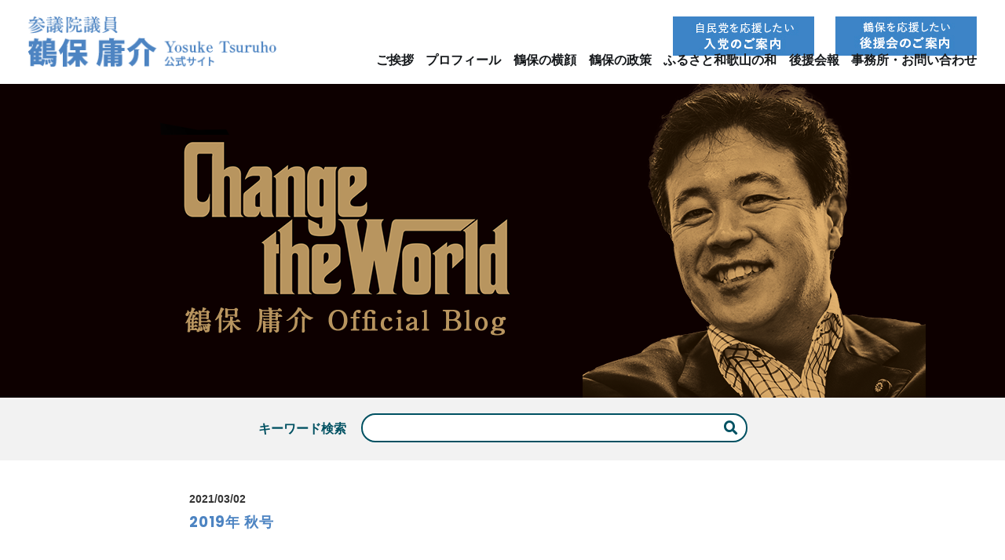

--- FILE ---
content_type: text/html; charset=UTF-8
request_url: https://www.tsuruho.com/kaiho_c/73/
body_size: 8427
content:
<!DOCTYPE html>
<html dir="ltr" lang="ja" prefix="og: https://ogp.me/ns#">
<head prefix="og: http://ogp.me/ns# fb: http://ogp.me/ns/fb#">
<meta charset="UTF-8">
<meta name="viewport" content="width=device-width, initial-scale=1.0, user-scalable=yes">
<meta name="format-detection" content="telephone=no">


<link rel="stylesheet" href="https://www.tsuruho.com/wp-content/cache/autoptimize/css/autoptimize_single_51001d49fd9a8a3a9e2c5dd21f1cd61a.css" type="text/css">
<link rel="stylesheet" href="https://www.tsuruho.com/wp-content/cache/autoptimize/css/autoptimize_single_5ff7de2c1357711b152be837bc377b69.css" type="text/css">
<link rel="stylesheet" href="https://www.tsuruho.com/wp-content/cache/autoptimize/css/autoptimize_single_ac75f149f8ad45fdb1352481c9e4b25d.css" type="text/css">
<link rel="stylesheet" href="https://www.tsuruho.com/wp-content/cache/autoptimize/css/autoptimize_single_d56e06b74a934e090247a1cfa07a7e45.css" type="text/css">
<link rel="stylesheet" href="https://www.tsuruho.com/wp-content/themes/custom/css/all.min.css" type="text/css" />
<link rel="stylesheet" href="https://www.tsuruho.com/wp-content/cache/autoptimize/css/autoptimize_single_9dd4982768b13ea300f1d0b27f1666b6.css" type="text/css" />
<link rel="stylesheet" media="all" href="https://www.tsuruho.com/wp-content/cache/autoptimize/css/autoptimize_single_eb746c9e7ea144303702f9469ace137e.css" type="text/css" />
<!-- Poppinsを利用 -->
<link rel="preconnect" href="https://fonts.gstatic.com">
<link href="https://fonts.googleapis.com/css2?family=Poppins:wght@400;700&display=swap" rel="stylesheet">
<script defer type="text/javascript" src="https://www.tsuruho.com/wp-content/themes/custom/js/lib/jquery-1.11.1.min.js"></script>
<script defer type="text/javascript" src="https://www.tsuruho.com/wp-content/cache/autoptimize/js/autoptimize_single_973e545b1e5f16e61bd438e2100a8a5e.js"></script>


<script defer type="text/javascript" src="https://www.tsuruho.com/wp-content/cache/autoptimize/js/autoptimize_single_273d3ab63d255450236d2bb74816402f.js"></script>


		<!-- All in One SEO 4.9.3 - aioseo.com -->
		<title>2019年 秋号 - 【公式】参議院議員「鶴保庸介」</title>
	<meta name="robots" content="max-image-preview:large" />
	<link rel="canonical" href="https://www.tsuruho.com/kaiho_c/73/" />
	<meta name="generator" content="All in One SEO (AIOSEO) 4.9.3" />
		<meta property="og:locale" content="ja_JP" />
		<meta property="og:site_name" content="【公式】参議院議員「鶴保庸介」 -" />
		<meta property="og:type" content="article" />
		<meta property="og:title" content="2019年 秋号 - 【公式】参議院議員「鶴保庸介」" />
		<meta property="og:url" content="https://www.tsuruho.com/kaiho_c/73/" />
		<meta property="article:published_time" content="2021-03-02T04:47:00+09:00" />
		<meta property="article:modified_time" content="2021-03-02T11:08:04+09:00" />
		<meta name="twitter:card" content="summary_large_image" />
		<meta name="twitter:title" content="2019年 秋号 - 【公式】参議院議員「鶴保庸介」" />
		<script type="application/ld+json" class="aioseo-schema">
			{"@context":"https:\/\/schema.org","@graph":[{"@type":"BreadcrumbList","@id":"https:\/\/www.tsuruho.com\/kaiho_c\/73\/#breadcrumblist","itemListElement":[{"@type":"ListItem","@id":"https:\/\/www.tsuruho.com#listItem","position":1,"name":"\u5bb6","item":"https:\/\/www.tsuruho.com","nextItem":{"@type":"ListItem","@id":"https:\/\/www.tsuruho.com\/kaiho_c\/#listItem","name":"\u4f1a\u5831"}},{"@type":"ListItem","@id":"https:\/\/www.tsuruho.com\/kaiho_c\/#listItem","position":2,"name":"\u4f1a\u5831","item":"https:\/\/www.tsuruho.com\/kaiho_c\/","nextItem":{"@type":"ListItem","@id":"https:\/\/www.tsuruho.com\/kaiho_c\/73\/#listItem","name":"2019\u5e74 \u79cb\u53f7"},"previousItem":{"@type":"ListItem","@id":"https:\/\/www.tsuruho.com#listItem","name":"\u5bb6"}},{"@type":"ListItem","@id":"https:\/\/www.tsuruho.com\/kaiho_c\/73\/#listItem","position":3,"name":"2019\u5e74 \u79cb\u53f7","previousItem":{"@type":"ListItem","@id":"https:\/\/www.tsuruho.com\/kaiho_c\/#listItem","name":"\u4f1a\u5831"}}]},{"@type":"Organization","@id":"https:\/\/www.tsuruho.com\/#organization","name":"\u3010\u516c\u5f0f\u3011\u53c2\u8b70\u9662\u8b70\u54e1\u300c\u9db4\u4fdd\u5eb8\u4ecb\u300d","url":"https:\/\/www.tsuruho.com\/"},{"@type":"WebPage","@id":"https:\/\/www.tsuruho.com\/kaiho_c\/73\/#webpage","url":"https:\/\/www.tsuruho.com\/kaiho_c\/73\/","name":"2019\u5e74 \u79cb\u53f7 - \u3010\u516c\u5f0f\u3011\u53c2\u8b70\u9662\u8b70\u54e1\u300c\u9db4\u4fdd\u5eb8\u4ecb\u300d","inLanguage":"ja","isPartOf":{"@id":"https:\/\/www.tsuruho.com\/#website"},"breadcrumb":{"@id":"https:\/\/www.tsuruho.com\/kaiho_c\/73\/#breadcrumblist"},"datePublished":"2021-03-02T13:47:00+09:00","dateModified":"2021-03-02T20:08:04+09:00"},{"@type":"WebSite","@id":"https:\/\/www.tsuruho.com\/#website","url":"https:\/\/www.tsuruho.com\/","name":"\u3010\u516c\u5f0f\u3011\u53c2\u8b70\u9662\u8b70\u54e1\u300c\u9db4\u4fdd\u5eb8\u4ecb\u300d","inLanguage":"ja","publisher":{"@id":"https:\/\/www.tsuruho.com\/#organization"}}]}
		</script>
		<!-- All in One SEO -->

<link rel="alternate" type="application/rss+xml" title="【公式】参議院議員「鶴保庸介」 &raquo; フィード" href="https://www.tsuruho.com/feed/" />
<link rel="alternate" type="application/rss+xml" title="【公式】参議院議員「鶴保庸介」 &raquo; コメントフィード" href="https://www.tsuruho.com/comments/feed/" />
<link rel="alternate" title="oEmbed (JSON)" type="application/json+oembed" href="https://www.tsuruho.com/wp-json/oembed/1.0/embed?url=https%3A%2F%2Fwww.tsuruho.com%2Fkaiho_c%2F73%2F" />
<link rel="alternate" title="oEmbed (XML)" type="text/xml+oembed" href="https://www.tsuruho.com/wp-json/oembed/1.0/embed?url=https%3A%2F%2Fwww.tsuruho.com%2Fkaiho_c%2F73%2F&#038;format=xml" />
<style id='wp-img-auto-sizes-contain-inline-css'>
img:is([sizes=auto i],[sizes^="auto," i]){contain-intrinsic-size:3000px 1500px}
/*# sourceURL=wp-img-auto-sizes-contain-inline-css */
</style>
<style id='wp-block-library-inline-css'>
:root{--wp-block-synced-color:#7a00df;--wp-block-synced-color--rgb:122,0,223;--wp-bound-block-color:var(--wp-block-synced-color);--wp-editor-canvas-background:#ddd;--wp-admin-theme-color:#007cba;--wp-admin-theme-color--rgb:0,124,186;--wp-admin-theme-color-darker-10:#006ba1;--wp-admin-theme-color-darker-10--rgb:0,107,160.5;--wp-admin-theme-color-darker-20:#005a87;--wp-admin-theme-color-darker-20--rgb:0,90,135;--wp-admin-border-width-focus:2px}@media (min-resolution:192dpi){:root{--wp-admin-border-width-focus:1.5px}}.wp-element-button{cursor:pointer}:root .has-very-light-gray-background-color{background-color:#eee}:root .has-very-dark-gray-background-color{background-color:#313131}:root .has-very-light-gray-color{color:#eee}:root .has-very-dark-gray-color{color:#313131}:root .has-vivid-green-cyan-to-vivid-cyan-blue-gradient-background{background:linear-gradient(135deg,#00d084,#0693e3)}:root .has-purple-crush-gradient-background{background:linear-gradient(135deg,#34e2e4,#4721fb 50%,#ab1dfe)}:root .has-hazy-dawn-gradient-background{background:linear-gradient(135deg,#faaca8,#dad0ec)}:root .has-subdued-olive-gradient-background{background:linear-gradient(135deg,#fafae1,#67a671)}:root .has-atomic-cream-gradient-background{background:linear-gradient(135deg,#fdd79a,#004a59)}:root .has-nightshade-gradient-background{background:linear-gradient(135deg,#330968,#31cdcf)}:root .has-midnight-gradient-background{background:linear-gradient(135deg,#020381,#2874fc)}:root{--wp--preset--font-size--normal:16px;--wp--preset--font-size--huge:42px}.has-regular-font-size{font-size:1em}.has-larger-font-size{font-size:2.625em}.has-normal-font-size{font-size:var(--wp--preset--font-size--normal)}.has-huge-font-size{font-size:var(--wp--preset--font-size--huge)}.has-text-align-center{text-align:center}.has-text-align-left{text-align:left}.has-text-align-right{text-align:right}.has-fit-text{white-space:nowrap!important}#end-resizable-editor-section{display:none}.aligncenter{clear:both}.items-justified-left{justify-content:flex-start}.items-justified-center{justify-content:center}.items-justified-right{justify-content:flex-end}.items-justified-space-between{justify-content:space-between}.screen-reader-text{border:0;clip-path:inset(50%);height:1px;margin:-1px;overflow:hidden;padding:0;position:absolute;width:1px;word-wrap:normal!important}.screen-reader-text:focus{background-color:#ddd;clip-path:none;color:#444;display:block;font-size:1em;height:auto;left:5px;line-height:normal;padding:15px 23px 14px;text-decoration:none;top:5px;width:auto;z-index:100000}html :where(.has-border-color){border-style:solid}html :where([style*=border-top-color]){border-top-style:solid}html :where([style*=border-right-color]){border-right-style:solid}html :where([style*=border-bottom-color]){border-bottom-style:solid}html :where([style*=border-left-color]){border-left-style:solid}html :where([style*=border-width]){border-style:solid}html :where([style*=border-top-width]){border-top-style:solid}html :where([style*=border-right-width]){border-right-style:solid}html :where([style*=border-bottom-width]){border-bottom-style:solid}html :where([style*=border-left-width]){border-left-style:solid}html :where(img[class*=wp-image-]){height:auto;max-width:100%}:where(figure){margin:0 0 1em}html :where(.is-position-sticky){--wp-admin--admin-bar--position-offset:var(--wp-admin--admin-bar--height,0px)}@media screen and (max-width:600px){html :where(.is-position-sticky){--wp-admin--admin-bar--position-offset:0px}}
/*# sourceURL=/wp-includes/css/dist/block-library/common.min.css */
</style>
<style id='classic-theme-styles-inline-css'>
/*! This file is auto-generated */
.wp-block-button__link{color:#fff;background-color:#32373c;border-radius:9999px;box-shadow:none;text-decoration:none;padding:calc(.667em + 2px) calc(1.333em + 2px);font-size:1.125em}.wp-block-file__button{background:#32373c;color:#fff;text-decoration:none}
/*# sourceURL=/wp-includes/css/classic-themes.min.css */
</style>
<style id='global-styles-inline-css'>
:root{--wp--preset--aspect-ratio--square: 1;--wp--preset--aspect-ratio--4-3: 4/3;--wp--preset--aspect-ratio--3-4: 3/4;--wp--preset--aspect-ratio--3-2: 3/2;--wp--preset--aspect-ratio--2-3: 2/3;--wp--preset--aspect-ratio--16-9: 16/9;--wp--preset--aspect-ratio--9-16: 9/16;--wp--preset--color--black: #000000;--wp--preset--color--cyan-bluish-gray: #abb8c3;--wp--preset--color--white: #ffffff;--wp--preset--color--pale-pink: #f78da7;--wp--preset--color--vivid-red: #cf2e2e;--wp--preset--color--luminous-vivid-orange: #ff6900;--wp--preset--color--luminous-vivid-amber: #fcb900;--wp--preset--color--light-green-cyan: #7bdcb5;--wp--preset--color--vivid-green-cyan: #00d084;--wp--preset--color--pale-cyan-blue: #8ed1fc;--wp--preset--color--vivid-cyan-blue: #0693e3;--wp--preset--color--vivid-purple: #9b51e0;--wp--preset--gradient--vivid-cyan-blue-to-vivid-purple: linear-gradient(135deg,rgb(6,147,227) 0%,rgb(155,81,224) 100%);--wp--preset--gradient--light-green-cyan-to-vivid-green-cyan: linear-gradient(135deg,rgb(122,220,180) 0%,rgb(0,208,130) 100%);--wp--preset--gradient--luminous-vivid-amber-to-luminous-vivid-orange: linear-gradient(135deg,rgb(252,185,0) 0%,rgb(255,105,0) 100%);--wp--preset--gradient--luminous-vivid-orange-to-vivid-red: linear-gradient(135deg,rgb(255,105,0) 0%,rgb(207,46,46) 100%);--wp--preset--gradient--very-light-gray-to-cyan-bluish-gray: linear-gradient(135deg,rgb(238,238,238) 0%,rgb(169,184,195) 100%);--wp--preset--gradient--cool-to-warm-spectrum: linear-gradient(135deg,rgb(74,234,220) 0%,rgb(151,120,209) 20%,rgb(207,42,186) 40%,rgb(238,44,130) 60%,rgb(251,105,98) 80%,rgb(254,248,76) 100%);--wp--preset--gradient--blush-light-purple: linear-gradient(135deg,rgb(255,206,236) 0%,rgb(152,150,240) 100%);--wp--preset--gradient--blush-bordeaux: linear-gradient(135deg,rgb(254,205,165) 0%,rgb(254,45,45) 50%,rgb(107,0,62) 100%);--wp--preset--gradient--luminous-dusk: linear-gradient(135deg,rgb(255,203,112) 0%,rgb(199,81,192) 50%,rgb(65,88,208) 100%);--wp--preset--gradient--pale-ocean: linear-gradient(135deg,rgb(255,245,203) 0%,rgb(182,227,212) 50%,rgb(51,167,181) 100%);--wp--preset--gradient--electric-grass: linear-gradient(135deg,rgb(202,248,128) 0%,rgb(113,206,126) 100%);--wp--preset--gradient--midnight: linear-gradient(135deg,rgb(2,3,129) 0%,rgb(40,116,252) 100%);--wp--preset--font-size--small: 13px;--wp--preset--font-size--medium: 20px;--wp--preset--font-size--large: 36px;--wp--preset--font-size--x-large: 42px;--wp--preset--spacing--20: 0.44rem;--wp--preset--spacing--30: 0.67rem;--wp--preset--spacing--40: 1rem;--wp--preset--spacing--50: 1.5rem;--wp--preset--spacing--60: 2.25rem;--wp--preset--spacing--70: 3.38rem;--wp--preset--spacing--80: 5.06rem;--wp--preset--shadow--natural: 6px 6px 9px rgba(0, 0, 0, 0.2);--wp--preset--shadow--deep: 12px 12px 50px rgba(0, 0, 0, 0.4);--wp--preset--shadow--sharp: 6px 6px 0px rgba(0, 0, 0, 0.2);--wp--preset--shadow--outlined: 6px 6px 0px -3px rgb(255, 255, 255), 6px 6px rgb(0, 0, 0);--wp--preset--shadow--crisp: 6px 6px 0px rgb(0, 0, 0);}:where(.is-layout-flex){gap: 0.5em;}:where(.is-layout-grid){gap: 0.5em;}body .is-layout-flex{display: flex;}.is-layout-flex{flex-wrap: wrap;align-items: center;}.is-layout-flex > :is(*, div){margin: 0;}body .is-layout-grid{display: grid;}.is-layout-grid > :is(*, div){margin: 0;}:where(.wp-block-columns.is-layout-flex){gap: 2em;}:where(.wp-block-columns.is-layout-grid){gap: 2em;}:where(.wp-block-post-template.is-layout-flex){gap: 1.25em;}:where(.wp-block-post-template.is-layout-grid){gap: 1.25em;}.has-black-color{color: var(--wp--preset--color--black) !important;}.has-cyan-bluish-gray-color{color: var(--wp--preset--color--cyan-bluish-gray) !important;}.has-white-color{color: var(--wp--preset--color--white) !important;}.has-pale-pink-color{color: var(--wp--preset--color--pale-pink) !important;}.has-vivid-red-color{color: var(--wp--preset--color--vivid-red) !important;}.has-luminous-vivid-orange-color{color: var(--wp--preset--color--luminous-vivid-orange) !important;}.has-luminous-vivid-amber-color{color: var(--wp--preset--color--luminous-vivid-amber) !important;}.has-light-green-cyan-color{color: var(--wp--preset--color--light-green-cyan) !important;}.has-vivid-green-cyan-color{color: var(--wp--preset--color--vivid-green-cyan) !important;}.has-pale-cyan-blue-color{color: var(--wp--preset--color--pale-cyan-blue) !important;}.has-vivid-cyan-blue-color{color: var(--wp--preset--color--vivid-cyan-blue) !important;}.has-vivid-purple-color{color: var(--wp--preset--color--vivid-purple) !important;}.has-black-background-color{background-color: var(--wp--preset--color--black) !important;}.has-cyan-bluish-gray-background-color{background-color: var(--wp--preset--color--cyan-bluish-gray) !important;}.has-white-background-color{background-color: var(--wp--preset--color--white) !important;}.has-pale-pink-background-color{background-color: var(--wp--preset--color--pale-pink) !important;}.has-vivid-red-background-color{background-color: var(--wp--preset--color--vivid-red) !important;}.has-luminous-vivid-orange-background-color{background-color: var(--wp--preset--color--luminous-vivid-orange) !important;}.has-luminous-vivid-amber-background-color{background-color: var(--wp--preset--color--luminous-vivid-amber) !important;}.has-light-green-cyan-background-color{background-color: var(--wp--preset--color--light-green-cyan) !important;}.has-vivid-green-cyan-background-color{background-color: var(--wp--preset--color--vivid-green-cyan) !important;}.has-pale-cyan-blue-background-color{background-color: var(--wp--preset--color--pale-cyan-blue) !important;}.has-vivid-cyan-blue-background-color{background-color: var(--wp--preset--color--vivid-cyan-blue) !important;}.has-vivid-purple-background-color{background-color: var(--wp--preset--color--vivid-purple) !important;}.has-black-border-color{border-color: var(--wp--preset--color--black) !important;}.has-cyan-bluish-gray-border-color{border-color: var(--wp--preset--color--cyan-bluish-gray) !important;}.has-white-border-color{border-color: var(--wp--preset--color--white) !important;}.has-pale-pink-border-color{border-color: var(--wp--preset--color--pale-pink) !important;}.has-vivid-red-border-color{border-color: var(--wp--preset--color--vivid-red) !important;}.has-luminous-vivid-orange-border-color{border-color: var(--wp--preset--color--luminous-vivid-orange) !important;}.has-luminous-vivid-amber-border-color{border-color: var(--wp--preset--color--luminous-vivid-amber) !important;}.has-light-green-cyan-border-color{border-color: var(--wp--preset--color--light-green-cyan) !important;}.has-vivid-green-cyan-border-color{border-color: var(--wp--preset--color--vivid-green-cyan) !important;}.has-pale-cyan-blue-border-color{border-color: var(--wp--preset--color--pale-cyan-blue) !important;}.has-vivid-cyan-blue-border-color{border-color: var(--wp--preset--color--vivid-cyan-blue) !important;}.has-vivid-purple-border-color{border-color: var(--wp--preset--color--vivid-purple) !important;}.has-vivid-cyan-blue-to-vivid-purple-gradient-background{background: var(--wp--preset--gradient--vivid-cyan-blue-to-vivid-purple) !important;}.has-light-green-cyan-to-vivid-green-cyan-gradient-background{background: var(--wp--preset--gradient--light-green-cyan-to-vivid-green-cyan) !important;}.has-luminous-vivid-amber-to-luminous-vivid-orange-gradient-background{background: var(--wp--preset--gradient--luminous-vivid-amber-to-luminous-vivid-orange) !important;}.has-luminous-vivid-orange-to-vivid-red-gradient-background{background: var(--wp--preset--gradient--luminous-vivid-orange-to-vivid-red) !important;}.has-very-light-gray-to-cyan-bluish-gray-gradient-background{background: var(--wp--preset--gradient--very-light-gray-to-cyan-bluish-gray) !important;}.has-cool-to-warm-spectrum-gradient-background{background: var(--wp--preset--gradient--cool-to-warm-spectrum) !important;}.has-blush-light-purple-gradient-background{background: var(--wp--preset--gradient--blush-light-purple) !important;}.has-blush-bordeaux-gradient-background{background: var(--wp--preset--gradient--blush-bordeaux) !important;}.has-luminous-dusk-gradient-background{background: var(--wp--preset--gradient--luminous-dusk) !important;}.has-pale-ocean-gradient-background{background: var(--wp--preset--gradient--pale-ocean) !important;}.has-electric-grass-gradient-background{background: var(--wp--preset--gradient--electric-grass) !important;}.has-midnight-gradient-background{background: var(--wp--preset--gradient--midnight) !important;}.has-small-font-size{font-size: var(--wp--preset--font-size--small) !important;}.has-medium-font-size{font-size: var(--wp--preset--font-size--medium) !important;}.has-large-font-size{font-size: var(--wp--preset--font-size--large) !important;}.has-x-large-font-size{font-size: var(--wp--preset--font-size--x-large) !important;}
/*# sourceURL=global-styles-inline-css */
</style>
<link rel='stylesheet' id='contact-form-7-css' href='https://www.tsuruho.com/wp-content/cache/autoptimize/css/autoptimize_single_64ac31699f5326cb3c76122498b76f66.css' media='all' />
<link rel="https://api.w.org/" href="https://www.tsuruho.com/wp-json/" />
<!-- Global site tag (gtag.js) - Google Analytics -->
<script defer src="https://www.googletagmanager.com/gtag/js?id=G-0DS9S25S0G"></script>
<script defer src="[data-uri]"></script>

</head>
<body class="wp-singular kaiho_c-template-default single single-kaiho_c postid-73 wp-embed-responsive wp-theme-custom">
<div id="wrap" class="73">
    <!-- ヘッダー -->
    <header>
      <div class="header-inner">
        <div class="header-inner-box">
          <div class="row logo-row">
              <a href="/"><img src="https://www.tsuruho.com/wp-content/themes/custom/img/logo.png" alt="イメージ"><h1>参議院議員「鶴保庸介」</h1></a>
          </div>
          <div class="row header-div">
              <ul class="row button-list">
                  <li>
                    <a href="/join/"><img src="https://www.tsuruho.com/wp-content/themes/custom/img/btn_header01.jpg" alt="イメージ"></a>
                  </li>
                  <li>
                      <a href="/supporter/"><img src="https://www.tsuruho.com/wp-content/themes/custom/img/btn_header02.jpg" alt="イメージ"></a>
                  </li>
              </ul>
              <!-- PC表示のメニュー -->
              <ul class="row menu-list">
                <li>
                  <a href="/?id=message">ご挨拶</a>
                </li>
                <li class="">
                  <a href="/profile/">プロフィール</a>
                </li>
                <li class="">
                  <a  href="/side/">鶴保の横顔</a>
                </li>
                <li class="">
                  <a href="/policy/">鶴保の政策</a>
                </li>
                <li class="">
                  <a href="/wa/">ふるさと和歌山の和</a>
                </li>
                <li class="">
                  <a href="/kaiho/">後援会報</a>
                </li>
                <li class="">
                  <a href="/contact/">事務所・お問い合わせ</a>
                </li>
              </ul>
        </div>
        <!-- モバイル表示のメニュー -->
        <ul class="mobile-menu">
          <p class="text6 white">MENU</p>
        </ul>
      </div>
      <ul class="sp-menu-list">
        <li>
          <a href="/?id=message">ご挨拶</a>
        </li>
        <li class="">
          <a href="/profile/">プロフィール</a>
        </li>
        <li class="">
          <a  href="/side/">鶴保の横顔</a>
        </li>
        <li class="">
          <a href="/policy/">鶴保の政策</a>
        </li>
        <li class="">
          <a href="/wa/">ふるさと和歌山の和</a>
        </li>
        <li class="">
          <a href="/kaiho/">後援会報</a>
        </li>
        <li class="">
          <a href="/contact/">事務所・お問い合わせ</a>
        </li>
        <li class="">
          <a href="/supporter/">後援会のご案内</a>
        </li>
        <li class="">
          <a href="/join/">入党のご案内</a>
        </li>
      </ul>
    </header>

<!---↓ヘッダイメージ--->
<div id="header_image">
    <img src="https://www.tsuruho.com/wp-content/themes/custom/img/blog/dummy.png">
</div>
<!---↑ヘッダイメージ--->

<!---↓検索--->
<div id="search_area">
    <form name="search_form" action="/blog/" method="post">
    <span>キーワード検索</span>
    <ul class="search_element">
    <li><input type="text" name="s" value="" /></li>
    <li><button><i class="fas fa-search"></i></button></li>
    </ul>
    </form>
</div>
<!---↑検索--->



<!---↓main ---------------------->
<main>

<div class="detail">
    <p class="date">2021/03/02</p>
    <p class="title">2019年 秋号</p>
    <p class="description"></p>

</div>

<!---↓3列 ---------------------->
<table class="layout_tbl_3">
    <tr>
<td>
    <a href="https://www.tsuruho.com/blog_c/194/">
        <div class="photo"><p><img src="https://www.tsuruho.com/wp-content/themes/custom/img/blog/default.jpg" alt="総裁選挙が終わりました" /></p></div>
        <p class="date">2021/09/29</p>
        <p class="title">総裁選挙が終わりました</p>
        <p class="description">総裁選挙が終わりました。
党員の皆様には様々な激励、ご示唆をいただきました。
関心の高さと、日頃から私自身に期待を寄せてくださっていることに深く感...</p>
    </a>
</td>
<td class='space'></td>
<td>
    <a href="https://www.tsuruho.com/blog_c/190/">
        <div class="photo"><p><img src="https://www.tsuruho.com/wp-content/themes/custom/img/blog/default.jpg" alt="自民党総裁選挙、野田候補を応援いたします。" /></p></div>
        <p class="date">2021/09/18</p>
        <p class="title">自民党総裁選挙、野田候補を応援いたします。</p>
        <p class="description">先日は
自民党本部にて開かれた候補演説会を聞いてまいりました。
そこで各候補に決定的にかけていると感じることがあります。

それは、
皆一様に「～...</p>
    </a>
</td>
<td class='space'></td>
<td>
    <a href="https://www.tsuruho.com/blog_c/187/">
        <div class="photo"><p><img src="https://www.tsuruho.com/wp-content/themes/custom/img/blog/default.jpg" alt="ワクチンパスポート" /></p></div>
        <p class="date">2021/06/21</p>
        <p class="title">ワクチンパスポート</p>
        <p class="description">私が取り組んでいることに進展があったのでご報告です。本日、党として記者発表も行いました。
国が後ろ向きであったワクチンパスポートがついに形となって...</p>
    </a>
</td>


</tr>
</table>
<!---↑3列 ---------------------->

</main>
<!---↑main ---------------------->


<style>
    div.photo {display: table;width:100%;}
    div.photo p {display: table-cell;width: 100%;vertical-align: middle;text-align: center;}

    @media screen and (max-width: 768px) {
        div.photo {display: block;height:auto !important;}
        div.photo p {display: block;text-align: center;}
    }

</style>

<script defer src="[data-uri]"></script>




    <!-- link-wrapper -->
    <div class="container container_footer">
        <section class="link-wrapper">
            <div class="row link-row">
                                                  <a class="link-btn profile-btn blue" href="/profile/">
                    <div class="link-img"><img src="https://www.tsuruho.com/wp-content/themes/custom/img/profile-icon.png" alt="イメージ"></div>
                    <p class="text">プロフィール</p>
                  </a>
                                                      <a class="link-btn profile-btn blue" href="/side/">
                    <div class="link-img"><img src="https://www.tsuruho.com/wp-content/themes/custom/img/face-icon.png" alt="イメージ"></div>
                    <p class="text">鶴保の横顔</p>
                  </a>
                                                      <a class="link-btn profile-btn blue" href="/policy/">
                    <div class="link-img"><img src="https://www.tsuruho.com/wp-content/themes/custom/img/note-icon.png" alt="イメージ"></div>
                    <p class="text">鶴保の政策</p>
                  </a>
                                                      <a class="link-btn profile-btn blue" href="/wa/">
                    <div class="link-img"><img src="https://www.tsuruho.com/wp-content/themes/custom/img/orange-icon.png" alt="イメージ"></div>
                    <p class="text">ふるさと<br>和歌山の和</p>
                  </a>
                                                              </div>
        </section>
    </div>

    <!-- フッター -->
    <footer>
    <table>
    <tr>
    <td>
            <!---↓ロゴ--->
            <a href="/"><img src="https://www.tsuruho.com/wp-content/themes/custom/img/blog/logo_footer.png" class="logo"></a>
            <!---↑ロゴ--->
            <br>
            <!---↓バナー--->
            <a href="/blog/"><img src="https://www.tsuruho.com/wp-content/themes/custom/img/blog/footer_image.png" class="footer_banner"></a>
            <!---↑バナー--->
            <br>
            <!---↓バナー--->
            <a href="/mail/"><img src="https://www.tsuruho.com/wp-content/themes/custom/img/footer_image02.png" class="footer_banner"></a>
            <!---↑バナー--->
    </td>
    <td>
            <!---↓事務所--->
            <p class="office">国会事務所</p>
            <p class="addr">
            〒100-8962<br>
            東京都千代田区永田町2-1-1 参議院議員会館313号<br>
            TEL : 03-6550-0313（代表）<br>
            FAX : 03-6551-0313
            </p>
            <!---↑事務所--->
    </td>
    <td>
            <!---↓事務所--->
            <p class="office">和歌山事務所</p>
            <p class="addr">
            〒640-8323<br>
            和歌山県和歌山市太田1丁目10-15<br />ワイチ・イーストビル101<br>
            TEL  073-472-3311<br>
            FAX 073-472-3334
            </p>
            <!---↑事務所--->

            <!---↓コピーライト--->
            <p class="copyright">
            &copy; 2021 参議院議員 鶴保庸介
            </p>
            <!---↑コピーライト--->
    </td>
    </tr>
    </table>

    </footer>
    <!---↑footer ---------------------->
</div>
<script type="speculationrules">
{"prefetch":[{"source":"document","where":{"and":[{"href_matches":"/*"},{"not":{"href_matches":["/wp-*.php","/wp-admin/*","/wp-content/uploads/*","/wp-content/*","/wp-content/plugins/*","/wp-content/themes/custom/*","/*\\?(.+)"]}},{"not":{"selector_matches":"a[rel~=\"nofollow\"]"}},{"not":{"selector_matches":".no-prefetch, .no-prefetch a"}}]},"eagerness":"conservative"}]}
</script>
<script defer src="https://www.tsuruho.com/wp-includes/js/dist/hooks.min.js" id="wp-hooks-js"></script>
<script defer src="https://www.tsuruho.com/wp-includes/js/dist/i18n.min.js" id="wp-i18n-js"></script>
<script defer id="wp-i18n-js-after" src="[data-uri]"></script>
<script defer src="https://www.tsuruho.com/wp-content/cache/autoptimize/js/autoptimize_single_96e7dc3f0e8559e4a3f3ca40b17ab9c3.js" id="swv-js"></script>
<script defer id="contact-form-7-js-translations" src="[data-uri]"></script>
<script defer id="contact-form-7-js-before" src="[data-uri]"></script>
<script defer src="https://www.tsuruho.com/wp-content/cache/autoptimize/js/autoptimize_single_2912c657d0592cc532dff73d0d2ce7bb.js" id="contact-form-7-js"></script>
</body>
</html>

--- FILE ---
content_type: text/css
request_url: https://www.tsuruho.com/wp-content/cache/autoptimize/css/autoptimize_single_51001d49fd9a8a3a9e2c5dd21f1cd61a.css
body_size: 445
content:
body,div,dl,dt,dd,ul,ol,li,p,h1,h2,h3,h4,h5,h6,pre,span,form,fieldset,input,textarea,th,td,select,option,label,blockquote{margin:0;padding:0;line-height:1;box-sizing:border-box}address,caption,cite,code,dfn,em,strong,th,var{font-style:normal}ul{list-style:none}input[type=submit],input[type=button],input[type=reset],input[type=text],input[type=number],input[type=tel],input[type=email],input[type=date],input[type=month],input[type=password],input[type=date],input[type=month],{-webkit-appearance:none;border-radius:0}html{font-size:16px;color:#16191c}body,div,dl,dt,dd,ul,ol,li,pre,form,fieldset,input,textarea,p,blockquote,th,td,select,h1,h2,h3{font-family:"游ゴシック体",YuGothic,"游ゴシック Medium","Yu Gothic Medium","游ゴシック","Yu Gothic",sans-serif;line-height:1;color:#333;letter-spacing:0}input,textarea,select{border-style:solid;background:0 0}a{text-decoration:none}a:hover{text-decoration:none;opacity:.7;transition:.4s}img{border:0;vertical-align:middle}a:hover img{opacity:.7;transition:.4s}table{border-collapse:separate;border-spacing:0}.clear{clear:both}.close{display:none}

--- FILE ---
content_type: text/css
request_url: https://www.tsuruho.com/wp-content/cache/autoptimize/css/autoptimize_single_5ff7de2c1357711b152be837bc377b69.css
body_size: 2600
content:
*{margin:0;padding:0;box-sizing:border-box}body{font-family:"游ゴシック体",YuGothic,"游ゴシック","Yu Gothic",sans-serif;font-weight:700}.YuGo_Medium{font-family:"游ゴシック体",YuGothic,"游ゴシック Medium","Yu Gothic Medium","游ゴシック","Yu Gothic",sans-serif;font-weight:400}.m{font-family:"游明朝",YuMincho,"Hiragino Mincho ProN W3","ヒラギノ明朝 ProN W3","Hiragino Mincho ProN","HG明朝E","ＭＳ Ｐ明朝","ＭＳ 明朝",serif}.title-wrapper h1{font-size:2vw;line-height:1;font-weight:700}@media(max-width:750px){.title-wrapper h1{font-size:6vw}}.sp{display:none}.pc{display:block}@media(max-width:750px){.sp{display:block}.pc{display:none}}a{text-decoration:none}li{list-style:none}img{width:100%;height:auto}.container{width:100%;height:100%;padding:5.56vw 12.5vw}.contact main .container{padding-bottom:0}.home .container_footer{padding-top:0 !important}.policy main{padding-bottom:0}.wa main{padding-bottom:0}.contact main{padding-bottom:0}@media(max-width:750px){.policy main{padding-bottom:0}.wa main{padding-bottom:0}.contact main{padding-bottom:0}}.row{display:flex;flex-wrap:wrap}.mobile-br{display:none}.white{color:#fff}.aligncenter{display:block;margin:0 auto}.alignright{float:right}.alignleft{float:left}img[class*=wp-image-],img[class*=attachment-]{max-width:100%;height:auto}strong{font-weight:700}em{font-style:italic}blockquote{display:block;-webkit-margin-before:1em;-webkit-margin-after:1em;-webkit-margin-start:40px;-webkit-margin-end:40px}.title{font-size:2.5vw;color:#4d84c2;line-height:1;margin-bottom:1.39vw;font-family:'Poppins',sans-serif}.sub-title{font-size:1.11vw;color:#aaa;line-height:1;margin-bottom:2.78vw}h2,.h2{font-size:2.5vw;line-height:1.0}.text{font-size:1.25vw;line-height:2}.text1{height:2.08vw;font-size:1.67vw;line-height:1.3;color:#4d84c2;position:absolute;top:0;left:0}.text2{font-size:2.78vw;line-height:1.2;color:#4d84c2}.text3{position:absolute;top:0;left:.63vw;font-size:1.39vw;color:#4d84c2}.text4{position:absolute;bottom:0;left:.63vw;font-size:.97vw;color:#4d84c2}.text5{font-size:1.11vw}.text6{font-size:1.67vw}.text7{font-size:.97vw;line-height:1.8}.text8{font-size:.83vw;text-align:right}.btn{display:inline-block;text-align:center;width:20.83vw;font-size:.97vw;color:#fff;background-color:#4d84c2;padding:1.25vw 0}header{position:fixed;top:0;left:0;z-index:10000;width:100vw;height:8.33vw;background-color:#fff}.header-inner{width:100%;height:100%;display:flex;align-items:center;padding:0 2.78vw;position:relative;top:0;left:0}.header-inner-box{width:100%;height:5vw;position:relative}.header-inner-box img{width:auto;height:auto}.logo-row img{height:5vw}.text-box{width:15vw;position:relative}.mobile-menu{display:none}.button-list{width:387px;position:absolute;top:0;right:0;-webkit-justify-content:space-between;justify-content:space-between}@media only screen and (max-width:769px){.button-list{display:none}}.button-list li{font-size:0;line-height:0;-webkit-align-items:center;align-items:center}.button-list li a{width:180px;display:block;text-align:center}.menu-list{width:60.42vw;position:absolute;bottom:0;right:0}.menu-list li{margin:0 auto;font-size:1.11vw}.menu-list li:last-child{margin-right:0}.menu-list li a{color:#16191c}main{margin-top:8.33vw}.main-visual{height:48.61vw;position:relative}.movie-visual{width:100%;height:auto !important}.main-visual .movie{margin:0 auto;position:relative;width:100%;padding-top:56.25%}.main-visual iframe{position:absolute;top:0;left:0;z-index:100;width:100% !important;height:100% !important}.main-visual video{width:100%;vertical-align:middle;margin:0 auto}@media only screen and (max-width:769px){.main-visual video{height:auto}.movie-container{position:relative !important}.home .main-visual{height:auto}}.movie-container{display:block;position:absolute;top:0;left:0;width:100%;z-index:110}.main-visual-container{position:absolute;top:0;display:flex;align-items:center}@media only screen and (min-width:768px){.movie-container{height:100%;overflow-y:hidden}.main-visual-container{height:100%}}.main-visual-word{font-size:4.17vw;letter-spacing:3px;color:#fff}.main-visual-word span{font-size:2.5vw}.video-wrapper{font-size:0;line-height:0;margin-bottom:2.78vw}.video-wrapper iframe{max-width:100%}.message-wrapper{text-align:center}.word{font-size:5.56vw;line-height:1;margin-bottom:.83vw}.sub-word{font-size:1.67vw;line-height:1;margin-bottom:2.43vw}.news-wrapper{text-align:center;background-image:url(//www.tsuruho.com/wp-content/themes/custom/css/../img/news-wrapper-img.jpg);background-position:center;background-size:cover}.news-box{padding:4.44vw 9.72vw;background-color:rgba(255,255,255,.8)}.news-wrapper .sub-title{margin-bottom:1.25vw}.news{padding:1.6vw 0;border-bottom:1px solid #000;text-align:start}.news p{color:#000;display:inline-block;font-size:1.11vw;vertical-align:top}.news p span{margin-left:2.78vw}.news p a{color:#4d84c2;text-decoration:underline}.profile-wrapper{text-align:center}.profile-img{width:50%}.profile-img p{margin:10px 0 0}.profile-text{width:50%;text-align:start;padding-left:3.75vw;display:flex;align-items:center}.profile-text-box .text{padding:1.67vw 0;line-height:1.6}.movie-wrapper{text-align:center;background-color:#f5f5f5}video{width:41.74vw;margin-bottom:2.99vw}.content-wrapper{text-align:center;padding:5.56vw 0}.img-row-box{display:inline-block;display:flex;align-items:center;justify-content:center;background-color:rgba(8,7,7,.945)}.mobile-img{display:none}.img-row-box img{opacity:.5}.img-row-box-50{width:50%}.img-row-box-100{width:100%}.img-box{position:absolute}.img-box h2,.img-box p{color:#fff}.img-box h2{line-height:1;margin-bottom:1.74vw}.btn-2{display:inline-block;width:50%;margin-bottom:2.92vw}.tsuru-btn{padding-right:1.04vw}.contact-btn{padding-left:1.04vw}.sns-box{width:50%;height:43.26vw;overflow-y:scroll}.facebook-box{padding-right:1.04vw}.instagram-box{padding-left:1.04vw}.sp-menu-list{display:none}@media(max-width:750px){.spw100{width:100% !important}.container{padding:10.67vw 0}.mobile-br{display:block}.container .link-wrapper{width:90%;margin:0 auto}.title{font-size:4.8vw;color:#4d84c2;line-height:1;margin-bottom:2.93vw;font-family:'Poppins',sans-serif}.sub-title{font-size:3.2vw;color:#aaa;line-height:1;margin-bottom:6.67vw}h2{font-size:4.8vw}.text{font-size:2.67vw;line-height:2}.text1{height:4vw;font-size:3.876vw;color:#4d84c2;position:absolute;top:0;left:0}.text2{font-size:6.46vw;line-height:1.2;color:#4d84c2}.text3{position:absolute;top:0;left:1.73vw;font-size:3.23vw;color:#4d84c2}.text4{position:absolute;bottom:0;left:1.73vw;font-size:2.26vw;color:#4d84c2}.text5{font-size:3.2vw}.text6{font-size:4vw}.text7{font-size:2.13vw;line-height:1.8}.text8{font-size:1.87vw;text-align:right}.btn{display:inline-block;text-align:center;width:100%;font-size:3.2vw;color:#fff;background-color:#4d84c2;padding:4vw 0}header{height:15.6vw}.header-inner{padding:0 0 0 3.33vw;position:relative}.header-inner-box{height:11.33vw}.header-inner-box img{height:11.33vw}.text-box{width:35vw;position:relative}.menu-list{display:none}.mobile-menu{position:absolute;top:-10px;right:0;width:24vw;height:100%;display:flex;align-items:center;justify-content:center;background-color:#4d84c2;cursor:pointer}.sp-menu-list{display:none;width:100%;top:59px;bottom:auto;border-top:1px solid #4d84c2;position:absolute;margin-left:-3.33vw}.sp-menu-list li{display:none;margin:0;display:block;padding:10px 0;text-align:center;border-bottom:1px solid #4d84c2;color:#000;background-color:#fff}.sp-menu-list li a{color:#000}main{margin-top:15.6vw}.main-visual{height:90.67vw}.main-visual-container{align-items:flex-end}.main-visual-word{font-size:8vw}.main-visual-word span{font-size:4.8vw}.word{font-size:13.33vw;margin-bottom:2.67vw}.sub-word{font-size:3.2vw;line-height:1;margin-bottom:7.47vw}.news-box{padding:10vw 4.53vw}.news-wrapper .sub-title{margin-bottom:1.6vw}.news{padding:2.93vw 0}.news p{color:#000;display:inline-block;font-size:2.4vw}.news p span{margin-left:5.33vw}.news p:last-child{display:none}.profile-img{width:100%;margin-bottom:4.67vw}.profile-text{width:100%;text-align:center;padding-left:0;display:flex;align-items:center;justify-content:center}.profile-text-box .text{padding:5.33vw 0;line-height:1.6}video{width:100%;margin-bottom:5.33vw}.content-wrapper{text-align:center;padding:10.67vw 5.33vw}.img-row-box{height:45.07vw}.PC-img{display:none}.mobile-img{display:block}.img-row-box img{opacity:.5}.img-row-box-50{width:100%;margin-bottom:10px}.img-row-box-100{width:100%}.img-box h2{margin-bottom:3.33vw}.content-wrapper .container{padding:10.67vw 0 0}.btn-2{margin-bottom:8.67vw}.tsuru-btn{padding-right:2.27vw}.contact-btn{padding-left:2.27vw}.sns-box{width:100%;height:106.67vw}.facebook-box{margin-bottom:8.4vw}.facebook-box,.instagram-box{padding:0}footer{padding:4vw 5.33vw}.footer-row{margin-bottom:0}.footer-inner{width:75%;height:12.67vw;margin:0 auto 5.33vw}footer .logo-row{height:7.67vw;top:5vw;bottom:unset}.office-box-1{width:100%;margin-bottom:3.6vw}.office-box-2{width:100%}}footer a{color:#000}.message-img{text-align:center;font-size:0;line-height:0;margin-bottom:2.78vw}.message-img img{width:auto}.message-wrapper,.profile-wrapper,.content-wrapper{background-color:#fff}.content-wrapper .contents{width:100%}.content-wrapper .contents:after{content:".";display:block;height:0;clear:both;visibility:hidden}.content-wrapper .contents .content_left{width:49.8%;float:left;font-size:0;line-height:0}.content-wrapper .contents .content_left img{width:100%}.content-wrapper .contents .content_right{width:49.8%;float:right;font-size:0;line-height:0}.content-wrapper .contents .content_right img{width:100%}.content-wrapper .content_center{margin-top:.5%;width:100%;font-size:0;line-height:0}.content-wrapper .content_center img{width:100%}@media(max-width:750px){.content-wrapper .contents .content_left{width:100%;float:none}.content-wrapper .contents .content_right{margin-top:.5%;width:100%;float:none}}.link-wrapper{text-align:center}.link-wrapper a{color:#4d84c2}.link-btn{display:flex;align-items:center;width:23%;height:6.94vw;margin:0 auto;border:2px solid #4d84c2}.link-img{width:2.43vw;display:flex;align-items:center;margin:0 1.6vw}@media(max-width:750px){.link-btn{width:48%;height:12vw;margin:1vw auto}.link-img{width:6vw;margin:0 5vw}}.menu-list li a{font-weight:700;font-size:16px}.menu-list li.active a{color:#4d84c2}.menu-list li:hover a{color:#4d84c2}@media(max-width:750px){.sp-menu-list li.active a{color:#4d84c2}}

--- FILE ---
content_type: text/css
request_url: https://www.tsuruho.com/wp-content/cache/autoptimize/css/autoptimize_single_ac75f149f8ad45fdb1352481c9e4b25d.css
body_size: 1453
content:
#wrapper{width:100%}h1{display:none}header{width:100%;position:relative;z-index:1000}header:after{display:block;content:"";clear:both}header img.logo{display:inline-block;vertical-align:top;float:left;width:387px;height:122px}header nav#pc{display:inline-block;vertical-align:top;float:left;width:calc(100% - 387px)}header nav#pc ul{margin:0 5px 0 auto;width:max-content}header nav#pc ul:after{display:block;content:"";clear:both}header nav#pc ul li{float:left;padding-top:80px}header nav#pc ul li a{padding:0 16px;font-weight:700;color:#16191c;font-size:1.02rem}header img.menu_btn{margin-top:0;position:absolute;top:0;right:0;width:179px;height:120px;display:none}nav#sp{display:none;width:300px;margin:0 0 0 auto;border:2px solid #4b86c2;border-right:none;position:absolute;right:0;background:#fff}nav#sp ul,nav#sp ul li{width:100%}nav#sp ul li a{display:block;padding:20px 10px 20px 50px;font-weight:700;color:#16191c;font-size:1rem;line-height:1;position:relative}nav#sp ul li a:hover{color:#fff;background:#4b86c2;opacity:1}nav#sp ul li a:before{content:"\0bb\00A0\00A0";color:#4b86c2;font-size:2rem;display:inline-block;left:20px;top:9px;position:absolute}nav#sp a.close{display:block;padding:25px 0;text-align:center;background:#4b86c2}nav#sp a.close img{width:90px}@media screen and (max-width:1290px){header img.logo{width:auto;height:122px}header nav#pc{display:none}header img.menu_btn{display:block;width:auto;height:122px}}@media screen and (max-width:770px){header img.logo{width:60%;height:auto}header img.menu_btn{width:28.3%;height:auto}}#header_image{width:100%;background-image:url(//www.tsuruho.com/wp-content/themes/custom/css/../images/header_image.png);background-repeat:no-repeat;background-position:center top;background-size:1440px 400px}#header_image img{width:100%;height:400px}@media screen and (max-width:1098px){#header_image{content:url(//www.tsuruho.com/wp-content/themes/custom/css/../images/header_image_sp.png);width:100%;height:auto}}#search_area{padding:20px 0;background:#f2f2f2;text-align:center}#search_area span{display:inline-block;line-height:2.5;vertical-align:top;color:#005162;font-size:1rem;font-weight:700}#search_area ul{display:inline-block;vertical-align:top;margin-left:15px;border:2px solid #005162;border-radius:30px;background:#fff;padding:0 10px 0 20px}#search_area ul:after{content:"";display:block:clear:noth}#search_area ul li{float:left;vertical-align:top}#search_area ul li button,#search_area ul li button:hover{background:0 0;border:none}#search_area ul li button:hover{opacity:.7}#search_area ul li i{color:#005162;font-size:1.1rem;line-height:1.9}#search_area ul li input[type=text]{margin:3px 10px 0 0;border:none;outline:none;font-size:1.2rem;width:430px;padding:0;font-weight:700:line-height:1}#search_area input[type=text]:focus{outline:none}@media screen and (max-width:743px){#search_area ul{padding-left:7px}#search_area ul li input[type=text]{width:80%}}main{margin:0 auto}@media screen and (max-width:1076px){main{width:90%}}.detail{margin:40px auto;width:798px}.detail img{width:100%}.detail p{font-weight:700;line-height:1.5}.detail p.date{font-size:.85rem;letter-spacing:0;margin-top:40px}.detail p.title{font-size:1.15rem;color:#4d84c2;letter-spacing:.05rem;margin-top:5px}.detail p.description{font-size:1rem;letter-spacing:0;margin-top:5px}@media screen and (max-width:797px){.detail{width:80%}.detail p.date{font-size:.8rem;letter-spacing:0}.detail p.title{font-size:1.2rem}.detail p.description{font-size:.87rem;margin-top:10px}}@media screen and (max-width:600px){.detail{width:100%}.detail p.date{font-size:.7rem;letter-spacing:0}.detail p.title{font-size:1.5rem}.detail p.description{font-size:.87rem;margin-top:10px}}table.layout_tbl_2{padding:40px 0;width:100%}table.layout_tbl_2 td{width:47%;vertical-align:top;padding-bottom:40px}table.layout_tbl_2 td.space{width:6%}table.layout_tbl_2 td img{width:100%}table.layout_tbl_2 td p{font-weight:700;line-height:1.5}table.layout_tbl_2 td p.date{font-size:.8rem;letter-spacing:0;margin-top:15px}table.layout_tbl_2 td p.title{font-size:1.15rem;color:#4d84c2;letter-spacing:.05rem;margin-top:5px}table.layout_tbl_2 td p.description{font-size:1rem;letter-spacing:0;margin-top:5px}@media screen and (max-width:600px){table.layout_tbl_2 td{display:block;width:100%}table.layout_tbl_2 td.space{display:none}table.layout_tbl_2 td p.date{font-size:.7rem;letter-spacing:0}table.layout_tbl_2 td p.title{font-size:.9rem}table.layout_tbl_2 td p.description{font-size:.87rem}}table.layout_tbl_3{padding:40px 0;width:100%}table.layout_tbl_3 td{width:30%;vertical-align:top;padding-bottom:40px}table.layout_tbl_3 td.space{width:5%}table.layout_tbl_3 td img{width:100%}table.layout_tbl_3 td p{font-weight:700;line-height:1.5}table.layout_tbl_3 td p.date{font-size:.8rem;letter-spacing:0;margin-top:15px}table.layout_tbl_3 td p.title{font-size:.9rem;color:#4d84c2;letter-spacing:.05rem;margin-top:5px}@media screen and (max-width:797px){table.layout_tbl_3 td p.date{font-size:.7rem;letter-spacing:0}}@media screen and (max-width:600px){table.layout_tbl_3 td{display:block;width:100%}table.layout_tbl_3 td p.date{font-size:.7rem;letter-spacing:0}table.layout_tbl_3 td.space{display:none}}footer{width:100%;background:#f2f2f2;padding:40px 0 40px}footer table{width:1077px;margin:0 auto}footer table td{vertical-align:top}footer table td:nth-child(1){width:33%}footer table td:nth-child(2){width:33%}footer table td:nth-child(3){width:33%}footer .logo{width:auto}footer .footer_banner{margin-top:20px;width:auto;width:100%;max-width:332px}footer .footer_banner2{margin-top:50px;width:auto;width:100%;max-width:332px}@media screen and (max-width:600px){footer .footer_banner2{margin-top:20px}}footer .footer_sns{margin-top:20px}footer .footer_sns ul:after{content:"";display:block;clear:both}footer .footer_sns ul li{float:left;vertical-align:top}footer .footer_sns ul li i{color:#4d84c2;font-size:2.3rem}footer .footer_sns ul li span{display:inline-block;margin-left:10px;padding-top:3px;color:#4d84c2;font-size:.8rem;font-weight:700;line-height:1.2;text-align:left}footer p{color:#595757}footer p.office{font-weight:700}footer p.addr{font-size:.87rem;line-height:1.8;margin-top:10px;font-weight:400}footer p.copyright{font-size:.75rem;font-weight:700;text-align:right;margin-top:130px}@media screen and (max-width:1076px){footer table{width:90%}footer table td:nth-child(1){display:block;width:100%;padding-bottom:40px}footer table td:nth-child(2){display:inline-block;width:60%;padding-bottom:40px}footer table td:nth-child(3){display:inline-block;width:40%;padding-bottom:40px}footer table td:nth-child(1){text-align:center}footer .footer_sns ul{width:max-content;margin:0 auto}}@media screen and (max-width:600px){footer table{width:90%}footer table td:nth-child(1),footer table td:nth-child(2),footer table td:nth-child(3){display:block;width:100%;padding-bottom:40px}footer table td:nth-child(3){display:block;width:100%;padding-bottom:0}footer table td:nth-child(1){text-align:center}footer .footer_sns ul{width:max-content;margin:0 auto}footer p.copyright{margin-top:30px}}

--- FILE ---
content_type: text/css
request_url: https://www.tsuruho.com/wp-content/cache/autoptimize/css/autoptimize_single_d56e06b74a934e090247a1cfa07a7e45.css
body_size: 205
content:
.title-wrapper{text-align:center;background-color:#4d84c2;padding:2.6vw 0}@media(max-width:750px){.title-wrapper{padding:6vw 0}}.title-under-img-area{height:23.59vw;display:flex;align-items:center;background-position:center;background-size:cover;padding-left:27.76vw}.title-under-inner-box .text6{margin-bottom:2.43vw}.title-under-inner-box .text5{line-height:2}.under-bar{display:inline-block;width:5.55vw;height:3px;background-color:#aaa;margin-bottom:2.78vw}@media(max-width:750px){.title-under-img-area{height:80vw;text-align:center;justify-content:center;padding-left:0}.title-under-inner-box .row{justify-content:center}.title-under-inner-box .text6{margin-bottom:4vw}.title-under-inner-box .text5{line-height:1.8}.under-bar{display:inline-block;width:15vw;margin-bottom:5vw}}

--- FILE ---
content_type: text/css
request_url: https://www.tsuruho.com/wp-content/cache/autoptimize/css/autoptimize_single_eb746c9e7ea144303702f9469ace137e.css
body_size: 1229
content:
#wrapper{width:100%}header{width:100%;position:relative;z-index:0}header:after{display:block;content:"";clear:both}header img.logo{display:inline-block;vertical-align:top;float:left;width:387px;height:122px}header nav#pc{display:inline-block;vertical-align:top;float:left;width:calc(100% - 387px)}header nav#pc ul{margin:0 5px 0 auto;width:max-content}header nav#pc ul:after{display:block;content:"";clear:both}header nav#pc ul li{float:left;padding-top:80px}header nav#pc ul li a{padding:0 16px;font-weight:700;color:#16191c;font-size:1.02rem}header img.menu_btn{margin-top:0;position:absolute;top:0;right:0;width:179px;height:120px;display:none}nav#sp{display:none;width:300px;margin:0 0 0 auto;border:2px solid #4b86c2;border-right:none;position:absolute;right:0;background:#fff}nav#sp ul,nav#sp ul li{width:100%}nav#sp ul li a{display:block;padding:20px 10px 20px 50px;font-weight:700;color:#16191c;font-size:1rem;line-height:1;position:relative}nav#sp ul li a:hover{color:#fff;background:#4b86c2;opacity:1}nav#sp ul li a:before{content:"\0bb\00A0\00A0";color:#4b86c2;font-size:2rem;display:inline-block;left:20px;top:9px;position:absolute}nav#sp a.close{display:block;padding:25px 0;text-align:center;background:#4b86c2}nav#sp a.close img{width:90px}@media screen and (max-width:1290px){header img.logo{width:auto;height:122px}header nav#pc{display:none}header img.menu_btn{display:block;width:auto;height:122px}}@media screen and (max-width:770px){header img.logo{width:60%;height:auto}header img.menu_btn{width:28.3%;height:auto}}#header_image{width:100%;background-image:url(//www.tsuruho.com/wp-content/themes/custom/css/../img/blog/header_image.png);background-repeat:no-repeat;background-position:center top;background-size:1440px 400px;background-color:#0d0000;font-size:0;line-height:0}#header_image img{width:100%;height:400px}@media screen and (max-width:1098px){#header_image{content:url(//www.tsuruho.com/wp-content/themes/custom/css/../img/blog/header_image_sp.png);width:100%;height:auto}}#search_area{padding:20px 0;background:#f2f2f2;text-align:center}#search_area span{display:inline-block;line-height:2.5;vertical-align:top;color:#005162;font-size:1rem;font-weight:700}#search_area ul{display:inline-block;vertical-align:top;margin-left:15px;border:2px solid #005162;border-radius:30px;background:#fff;padding:0 10px 0 20px}#search_area ul:after{content:"";display:block:clear:noth}#search_area ul li{float:left;vertical-align:top}#search_area ul li button,#search_area ul li button:hover{background:0 0;border:none;cursor:pointer}#search_area ul li button:hover{opacity:.7}#search_area ul li i{color:#005162;font-size:1.1rem;line-height:1.9}#search_area ul li input[type=text]{margin:6px 10px 0 0;border:none;outline:none;font-size:1.2rem;width:430px;padding:0;font-weight:700;line-height:1}#search_area input[type=text]:focus{outline:none}@media screen and (max-width:743px){#search_area ul{padding-left:7px}#search_area ul li input[type=text]{width:80%}}main{margin:0 auto;width:1077px}@media screen and (max-width:1076px){main{width:90%}}.detail{margin:40px auto;width:798px}.detail img{max-width:100%;width:auto}.detail p{font-weight:700;line-height:1.5}.detail p.date{font-size:.85rem;letter-spacing:0;margin-top:40px}.detail p.title{font-size:1.15rem;color:#4d84c2;letter-spacing:.05rem;margin-top:5px}.detail .description{font-size:1rem;letter-spacing:0;margin-top:5px}@media screen and (max-width:797px){.detail{width:80%}.detail p.date{font-size:.8rem;letter-spacing:0}.detail p.title{font-size:1.2rem}.detail .description{font-size:.87rem;margin-top:10px}}@media screen and (max-width:600px){.detail{width:100%}.detail p.date{font-size:.7rem;letter-spacing:0}.detail p.title{font-size:1.5rem}.detail .description{font-size:.87rem;margin-top:10px}}table.layout_tbl_2{padding:40px 0;width:100%}table.layout_tbl_2 td{width:47%;vertical-align:top;padding-bottom:40px}table.layout_tbl_2 td.space{width:6%}table.layout_tbl_2 td img{max-width:100%;max-width:300px;display:block;margin:0 auto}table.layout_tbl_2 td a{color:#333}table.layout_tbl_2 td p{font-weight:700;line-height:1.5}table.layout_tbl_2 td a p.date{font-size:.8rem;letter-spacing:0;margin-top:15px;margin-bottom:0}table.layout_tbl_2 td a p.title{font-size:1.15rem;color:#4d84c2;letter-spacing:.05rem;margin-top:5px;margin-bottom:0}table.layout_tbl_2 td a .description{font-size:1rem;letter-spacing:0;margin-top:5px;margin-bottom:0}@media screen and (max-width:600px){table.layout_tbl_2 td{display:block;width:100%}table.layout_tbl_2 td.space{display:none}table.layout_tbl_2 td p.date{font-size:.7rem;letter-spacing:0}table.layout_tbl_2 td p.title{font-size:.9rem}table.layout_tbl_2 td .description{font-size:.87rem}}table.layout_tbl_3{padding:40px 0;width:100%}table.layout_tbl_3 td{width:30%;vertical-align:top;padding-bottom:40px}table.layout_tbl_3 td a{color:#333}table.layout_tbl_3 td.space{width:5%}table.layout_tbl_3 td img{width:100%;max-width:349px}table.layout_tbl_3 td a p{font-weight:700;line-height:1.5}table.layout_tbl_3 td a p.date{font-size:.8rem;letter-spacing:0;margin-top:15px}table.layout_tbl_3 td a p.title{font-size:.9rem;color:#4d84c2;letter-spacing:.05rem;margin-top:5px}@media screen and (max-width:797px){table.layout_tbl_3 td p.date{font-size:.7rem;letter-spacing:0}}@media screen and (max-width:600px){table.layout_tbl_3 td{display:block;width:100%}table.layout_tbl_3 td p.date{font-size:.7rem;letter-spacing:0}table.layout_tbl_3 td.space{display:none}table.layout_tbl_3 td.pc{display:none}}

--- FILE ---
content_type: application/javascript
request_url: https://www.tsuruho.com/wp-content/cache/autoptimize/js/autoptimize_single_273d3ab63d255450236d2bb74816402f.js
body_size: 1200
content:
$(function(){$(window).bind('load',function(){setupCommonComponent();});});var setupCommonComponent=function(){$.ajaxSetup({cache:false});var timer=false;$(window).resize(function(){if(timer!==false){clearTimeout(timer);}
timer=setTimeout(function(){resized();},200);});resized();function resized(){}
function getParam(name,url){if(!url)url=window.location.href;name=name.replace(/[\[\]]/g,"\\$&");var regex=new RegExp("[?&]"+name+"(=([^&#]*)|&|#|$)"),results=regex.exec(url);if(!results)return null;if(!results[2])return'';return decodeURIComponent(results[2].replace(/\+/g," "));}
if(location.pathname=='/'){var id=getParam('id');if(id=='message'){var speed=0;var href=$("#message");if(href=="#"){return;}
var target=$(href=="#"||href==""?'html':href);var position=target.offset().top-$(".header-inner").height();$('body,html').animate({scrollTop:position},speed,'swing');}}
if(/iPhone/.test(window.navigator.userAgent)){$("body").addClass("iphone");}else if(/Android/.test(window.navigator.userAgent)){$("body").addClass("android");}
$('.mobile-menu').click(function(e){e.preventDefault();$(".sp-menu-list").slideToggle();});$('.items .title').click(function(e){e.preventDefault();$(this).closest(".items").find(".caption").slideToggle();});$('a[href^=#]').click(function(e){e.preventDefault();var speed=1000;var href=$(this).attr("href");if(href=="#"){return;}
var target=$(href=="#"||href==""?'html':href);var position=target.offset().top;$('body,html').animate({scrollTop:position},speed,'swing');return false;});$('#wrap #main #main_contents #kasou_personal_top_contents03 ul li a img').on({'mouseover':function(){var src=$(this).attr("src");src=src.replace("_on","_off");$(this).attr("src",src);},'mouseleave':function(){var src=$(this).attr("src");src=src.replace("_off","_on");$(this).attr("src",src);}});$('#wrap #main #main_contents #kasou_business_top_contents02 ul li a img').on({'mouseover':function(){var src=$(this).attr("src");src=src.replace("_on","_off");$(this).attr("src",src);},'mouseleave':function(){var src=$(this).attr("src");src=src.replace("_off","_on");$(this).attr("src",src);}});$('#wrap #main #main_contents #kasou_goverment_top_contents01 ul li a img').on({'mouseover':function(){var src=$(this).attr("src");src=src.replace("_on","_off");$(this).attr("src",src);},'mouseleave':function(){var src=$(this).attr("src");src=src.replace("_off","_on");$(this).attr("src",src);}});$('#search_area ul li button').click(function(e){$("#search_form").submit();});$('#btn_contact').click(function(e){var json=$("#from_contact").serializeJSON();var onRequest=function(){$.ajax({type:'POST',url:'/wp/contact_confirm.php',data:json,success:onSuccess,error:onError});};var onSuccess=function(result){$("#from_contact").clearReportSection();var _json=$.parseJSON(result);if(_json.success){$("#from_contact").clearReportSection();$.ajax({type:'POST',url:'/wp/contact.php',data:json,success:onSuccess2,error:onError});}else{$("#from_contact").clearReportSection();$("#from_contact").showReportSection({report:_json.errors});}};var onSuccess2=function(result){$("#from_contact").clearReportSection();var json=$.parseJSON(result);if(json.success){alert("お問い合わせを送信しました。");}else{$("#from_contact").clearReportSection();$("#from_contact").showReportSection({report:json.errors});}};var onError=function(result){$("#from_contact .form_img").clearReportSection();$(document.body).html(result.responseText);};onRequest();return false;});var list=document.getElementsByTagName("input");for(var i=0;i<list.length;i++){if(list[i].type=='text'||list[i].type=='email'||list[i].type=='tel'||list[i].type=='number'){list[i].onkeypress=function(event){return submitStop(event);};}}
function submitStop(e){if(!e)var e=window.event;if(e.keyCode==13)
return false;}};

--- FILE ---
content_type: application/javascript
request_url: https://www.tsuruho.com/wp-content/cache/autoptimize/js/autoptimize_single_973e545b1e5f16e61bd438e2100a8a5e.js
body_size: 5310
content:
;(function($){$.fn.setfocusElements=function(options){$(':text, :password, textarea, select').focus(function(){$(this).addClass('focus');}).blur(function(){$(this).removeClass('focus');});};})(jQuery);;(function($){$.fn.renumberArrayElementsId=function(options){var defaults={name:''};var settings=$.extend({},defaults,options);var name=this.selector.replace(/\[\]/,'');name=name.replace(/.*\[name=\W(\w+)\W\]/,'$1');this.each(function(i){$(this).attr({id:name+(i+1)});});return this;};})(jQuery);;(function($){$.fn.showLoader=function(options){var defaults={callback:$.noop,timeout:5000,type:"post"};var settings=$.extend({},defaults,options);this.each(function(){settings.$content=$(this);settings.$loader=build();settings.$background=settings.$loader.find(".loader_background");settings.$loader_window=settings.$loader.find(".loader_window");settings.$content_area=settings.$loader.find(".loader_content_area");settings.$content_area.append(settings.$content);var refreshPosition=function(){settings.$loader_window.css({top:($(window).height()-settings.$loader_window.height())/2+$(document).scrollTop(),left:($(window).width()-settings.$loader_window.width())/2});settings.$background.height($(document).height()).width($(document).width());};$(window).bind("scroll",refreshPosition).bind("resize",refreshPosition);settings.$loader.show().data("settings",settings);refreshPosition();settings.callback.delay(500,settings);});return this;};$.fn.hideLoader=function(options){this.each(function(){var settings=$(this).parents(".loader").data("settings");settings.$loader.remove();});return this;};var build=function(){var $element=$("<div class='loader' style='display:none'/>").append($("<div class='loader_background'/>"),$("<div class='loader_window'/>").append($("<div class='loader_window_area'/>").append($("<div class='loader_content_area'/>")))).appendTo("body");return $element;};})(jQuery);;(function($){$.fn.showDialog=function(options){var defaults={title:"",icon:"iconInformation",width:'768px',actions:[],_action:{text:"",icon:"",callback:null},onDestoroy:null};var settings=$.extend({},defaults,options);this.each(function(){$(".dialog").remove();settings.$content=$(this);settings.$dialog_area=build();settings.$background=settings.$dialog_area.find(".dialog_background");settings.$dialog=settings.$dialog_area.find(".dialog_window");settings.$dialog_window_area=settings.$dialog_area.find(".dialog_window_area");settings.$buttons=settings.$dialog.find(".buttons_area").empty();settings.$dialog_window_area.css({width:settings.width});settings.$dialog.find(".title_bar span").text(settings.title).addClass(settings.icon);settings.$dialog.find(".contents_area").append(settings.$content);settings.$content.show();var invoke=function(obj){if(window.event)window.event.returnValue=false;settings.$buttons.find("a.button").unbind();if(obj.callback)obj.callback();settings.$content.hideDialog();};$.each(settings.actions,function(index,obj){obj=$.extend({},defaults._action,obj);$("<a href='javascript:;' class='button'/>").append($("<span/>").text(obj.text).toggleClass("icon "+obj.icon,!obj.icon.isBlank())).click(function(){invoke(obj);}).appendTo(settings.$buttons);});var refreshPosition=function(){settings.$dialog.css({top:($(window).height()-settings.$dialog.outerHeight())/2+$(document).scrollTop(),left:($(window).width()-settings.$dialog.outerWidth())/2});settings.$background.height($(document).height()).width($(document).width());};$(window).bind("scroll",refreshPosition).bind("resize",refreshPosition);settings.$dialog_area.show().data("settings",settings);refreshPosition();});return this;};var build=function(){var $element=$("<div class='dialog' style='display:none'/>").append($("<div class='dialog_background'/>"),$("<div class='dialog_window'/>").append($("<div class='dialog_window_area'/>").append($("<div class='title_bar'/>").append($("<span class='icon'/>")),$("<div class='contents_area'/>"),$("<div class='buttons_area'/>")))).appendTo("body");return $element;};$.fn.hideDialog=function(){this.each(function(){var settings=$(this).parents(".dialog").data("settings");settings.$dialog_area.hide().height(0).width(0);if(settings.onDestoroy)settings.onDestoroy(settings);});return this;};$.confirmDialog=function(options){var defaults={message:"",onClickYes:$.noop,onClickNo:$.noop};var settings=$.extend({},defaults,options);$("<p/>").html(settings.message).showDialog({title:"確認",icon:"iconQuestionWhite",actions:[{text:"はい",callback:settings.onClickYes},{text:"いいえ",callback:settings.onClickNo}],onDestoroy:function(settings){settings.$dialog_area.remove();}});};$.alertDialog=function(options){var defaults={message:"",title:"",icon:"iconInformation",onClickOk:$.noop};var settings=$.extend({},defaults,options);$("<p/>").html(settings.message()).showDialog({title:settings.title,icon:settings.icon,actions:[{text:"OK",callback:settings.onClickOk}],onDestoroy:function(settings){settings.$dialog_area.remove();}});};$.savedDialog=function(options){var defaults={title:"",onClickOk:$.noop};var settings=$.extend({},defaults,options);$("<p/>").html("保存が完了しました。").showDialog({title:settings.title,icon:"iconInformation",actions:[{text:"OK",callback:settings.onClickOk}],onDestoroy:function(settings){settings.$dialog_area.remove();}});};})(jQuery);;(function($){$.fn.showReportSection=function(options){var defaults={report:{},prefix:null,sufix:null};var settings=$.extend({},defaults,options);this.each(function(){settings.$container=$(this);summary.clear(settings);settings.$area=$(".alert-danger").append($("<ul/>"));settings.$ul=settings.$area.find("ul");summary.show(settings);details.show(settings);if(settings.$area.find("li").length>0){if(settings.$container.find(".alert-danger").length==0){settings.$container.prepend(settings.$area);}else{settings.$container.find(".alert-danger").prepend(settings.$area);}}});settings.$container.find(".alert-danger").show();};var summary={clear:function(settings){settings.$container.find(".alert-danger").empty();settings.$container.find(".input_error").removeClass("input_error");settings.$container.find(".alert-danger").hide();},show:function(settings){if(!settings.report.summary)return;if(settings.report.summary.length==0)return;$.each(settings.report.summary,function(i,n){settings.$ul.append($("<li/>").text(n));});}};var details={show:function(settings){if(!settings.report.details)return;if(settings.report.details.length==0)return;$.each(settings.report.details,function(i,n){var $n=settings.$container.find("#"+n.target);details.showReport(settings,$n,n.messages);});},showReport:function(settings,$e,messages){$.each(messages,function(i,n){$e.addClass("input_error");var $a=$("<a href='javascript:;' title='クリックすると入力エラーのある項目にジャンプします。'/>").text(n).click(function(){if($e.attr("disabled")=="disabled")return;if($e.length==1){$e.focus();}else{$e[0].focus();}});settings.$ul.append($("<li/>").append($a));});}};$.fn.clearReportSection=function(options){var defaults={};var settings=$.extend({},defaults,options);this.each(function(){settings.$container=$(this);summary.clear(settings);});};})(jQuery);;(function($){$.fn.showReportSectionSave=function(options){var defaults={report:{},prefix:null,sufix:null};var settings=$.extend({},defaults,options);this.each(function(){settings.$container=$(this);summary.clear(settings);settings.$area=$(".alert-success").append($("<ul/>"));settings.$ul=settings.$area.find("ul");summary.show(settings);if(settings.$area.find("li").length>0){if(settings.$container.find(".alert-success").length==0){settings.$container.prepend(settings.$area);}else{settings.$container.find(".alert-success").prepend(settings.$area);}}});};var summary={clear:function(settings){settings.$container.find(".alert-success").empty();settings.$container.find(".alert-success").hide();},show:function(settings){if(!settings.report.summary)return;if(settings.report.summary.length==0)return;$.each(settings.report.summary,function(i,n){settings.$ul.append($("<li/>").text(n));});settings.$container.find(".alert-success").show();}};$.fn.clearReportSectionSave=function(options){var defaults={};var settings=$.extend({},defaults,options);this.each(function(){settings.$container=$(this);summary.clear(settings);});};})(jQuery);;(function($){$.fn.serializeJSON=function(options){var defaults={forceArray:false};var settings=$.extend({},defaults,options);var json={};var array=$(this).serializeArray();var countKeys=function(name){var count=0;$.each(array,function(i,n){if(n['name']==name)count++;});return count;};$.each(array,function(i,n){if(countKeys(n['name'])>1){if(!$.isArray(json[n['name']]))json[n['name']]=[];json[n['name']].push(n['value']);}else{if(settings.forceArray){json[n['name']]=[n['value']];}else{json[n['name']]=n['value'];}}});return json;};})(jQuery);;(function($){$.fn.setupCalendar=function(options){this.each(function(){var defaults={fixedYearMonth:""};var settings=$.extend({},defaults,options);var $this=$(this);settings.fixedMonth=!settings.fixedYearMonth.isBlank();if(settings.fixedMonth)$this.addClass("calendar_month_fixed");container.build($this,settings);calendar.build($this,settings);});return this;};$.fn.setupCalendar.defaults={firstDayOfWeek:0,weekDayNames:("日 月 火 水 木 金 土").split(" ")};if($.fn.setupCalendar.defaults.firstDayOfWeek>0){var names=$.fn.setupCalendar.defaults.weekDayNames.slice($.fn.setupCalendar.defaults.firstDayOfWeek);names=names.concat($.fn.setupCalendar.defaults.weekDayNames.slice(0,$.fn.setupCalendar.defaults.firstDayOfWeek));$.fn.setupCalendar.defaults.weekDayNames=names;}
var container={build:function($e,settings){settings.$container=$e.parent(".support_calendar_container");if(settings.$container.length==0){$e.wrap($("<span class='support_calendar_container'/>"));settings.$container=$e.parent(".support_calendar_container");}
settings.$calendar=$("<div class='calendar'/>");if(settings.fixedMonth)settings.$calendar.addClass("calendar_month_fixed");$e.after(settings.$calendar).focus(function(){calendar.show($e,settings);}).click(function(){calendar.show($e,settings);});}};var calendar={build:function($e,settings){var $header=$("<div class='header'/>").append($("<a href='javascript:;' class='previous icon iconControl180'>前へ</a>"),$("<span class='calendar_label'/>"),$("<a href='javascript:;' class='next icon iconControl icon_right'>次へ</a>"));$header.children(".previous").click(function(){calendar.movePreviousMonth($e,settings);});$header.children(".next").click(function(){calendar.moveNextMonth($e,settings);});settings.$calendar.append($header);settings.$label=$header.children("span.calendar_label");var html="";var getDayOfWeekColor=function(column){var color="";var delta=column+$.fn.setupCalendar.defaults.firstDayOfWeek;if(delta>6)delta=0;if(delta==0)color="red";if(delta==6)color="blue";return color;};html+="<thead><tr>";for(var column=0;column<7;column++){var className=getDayOfWeekColor(column);html+="<th class='"+className+"'>"+$.fn.setupCalendar.defaults.weekDayNames[column]+"</th>";}
html+="</tr></thead>";html+="<tbody>";for(var row=0;row<6;row++){html+="<tr>";for(var column=0;column<7;column++){var className=getDayOfWeekColor(column);html+="<td class='"+className+"'/>";}
html+="</tr>";}
html+="</tbody>";var $table=$("<table class=\"support_calendar_container\">"+html+"</table>");settings.$calendar.append($table);},show:function($e,settings){var date=$e.val();if(date.isBlank()&&settings.fixedMonth)date=settings.fixedYearMonth;if(calendar.isValid(date)&&settings.fixedMonth){if(date.substr(0,7)!=settings.fixedYearMonth)date=settings.fixedYearMonth;}
settings.current=(calendar.isValid(date))?calendar.parse(date):null;if(settings.current==null){if(settings.fixedMonth){settings.current=calendar.parse(settings.fixedYearMonth);settings.pointer=settings.current.clone();}else{settings.pointer=calendar.getToday();}}else{settings.pointer=settings.current.clone();}
calendar.invalidate($e,settings);settings.$container.addClass("active");var showAboveElement=($(window).height()/2)<($e.offset().top-$(document).scrollTop());if(showAboveElement){settings.$calendar.css({top:(($e.height()+settings.$calendar.height()+15)*-1)+"px"});}else{settings.$calendar.css({top:$e.height()+11+"px"});}
settings.$calendar.fadeIn("fast");$(document).mousedown(function(event){if(settings.$container.is($(event.target).parents(".support_calendar_container")))return;$(document).unbind("mousedown");calendar.hide($e,settings);});},hide:function($e,settings){settings.$container.removeClass("active");settings.$calendar.hide();},parse:function(date){try{if(Object.isString(date)){if(!date.match(/^(\d{4})\D(\d{1,2})(?:\D(\d{1,2}))?$/))return null;return new Date(parseInt(RegExp.$1,10),parseInt(RegExp.$2,10)-1,parseInt(RegExp.$3||'01',10));}
return this.truncateTime(date);}catch(e){return null;}},isValid:function(date){return date.match(/^(\d{4})\D(\d{1,2})(\D\d{1,2})?$/);},invalidate:function($e,settings){settings.$label.text(settings.pointer.getFullYear()+"年"+(settings.pointer.getMonth()+1)+"月");var pointer=calendar.createPointer(settings.pointer);var formatDate=calendar.formatDate;settings.$calendar.find("td").each(function(index,element){var $td=$(element);var $day=$("<a href='javascript:;' />").text(pointer.getDate()).prop("dateString",formatDate(pointer));$day.click(function(){$e.val($day.prop("dateString")).trigger('change');calendar.hide($e,settings);});$td.removeClass("out").removeClass("holiday").removeClass("today").removeClass("selected").attr("title","").empty().append($day);if(settings.pointer.getMonth()!=pointer.getMonth())$td.addClass('out');if(HolidayHelper.isHoliday(pointer))$td.addClass('holiday').attr("title","祝日");if(settings.current&&settings.current.getTime()==pointer.getTime())$td.addClass('selected');pointer.setDate(pointer.getDate()+1);});},movePreviousMonth:function($e,settings){settings.pointer.setDate(1);settings.pointer.setMonth(settings.pointer.getMonth()-1);calendar.invalidate($e,settings);},moveNextMonth:function($e,settings){settings.pointer.setDate(1);settings.pointer.setMonth(settings.pointer.getMonth()+1);calendar.invalidate($e,settings);},getToday:function(){return this.truncateTime(new Date());},formatDate:function(date){var year=date.getFullYear();var month=(date.getMonth()+1);var day=date.getDate();if(month.toString().length==1)month="0"+month.toString();if(day.toString().length==1)day="0"+day.toString();return year+"/"+month+"/"+day;},truncateTime:function(date){if(!date)return date;date.setHours(0);date.setMinutes(0);date.setSeconds(0);date.setMilliseconds(0);return date;},createPointer:function(date){var pointer=new Date(date.getFullYear(),date.getMonth(),1);var firstDayOfWeek=$.fn.setupCalendar.defaults.firstDayOfWeek;var delta=pointer.getDay()-firstDayOfWeek;if(delta==0)delta=7;if(firstDayOfWeek==1)delta+=7;if(delta>7)delta-=7;pointer.setDate(pointer.getDate()-delta);return pointer;}};var DateHoliday=function(month,day){this.month=month;this.day=day;};DateHoliday.prototype={getHoliday:function(year){return this.day;}};var MondayHoliday=function(month,week){this.month=month;this.week=week;this.wday=1;};MondayHoliday.prototype={getHoliday:function(year){var firstWday=new Date(year,this.month-1,1).getDay();return 7*(this.week-((firstWday<=this.wday)?1:0))+(this.wday-firstWday)+1;}};var EquinoxHoliday=function(month){this.month=month;if(this.month==3)
this.offset=20.8431;else if(this.month==9)
this.offset=23.2488;else
throw'Not exists equinox day in '+month;};EquinoxHoliday.prototype={getHoliday:function(year){return Math.floor(this.offset+0.242194*(year-1980)-Math.floor((year-1980)/4));}};var HolidayHelper={holidayMap:{1:[new DateHoliday(1,1),new MondayHoliday(1,2)],2:[new DateHoliday(2,11)],3:[new EquinoxHoliday(3)],4:[new DateHoliday(4,29)],5:[new DateHoliday(5,3),new DateHoliday(5,4),new DateHoliday(5,5)],7:[new MondayHoliday(7,3)],9:[new MondayHoliday(9,3),new EquinoxHoliday(9)],10:[new MondayHoliday(10,2)],11:[new DateHoliday(11,3),new DateHoliday(11,23)],12:[new DateHoliday(12,23)]},getHolidays:function(year,month){var holidays=this.holidayMap[month];if(!holidays)
return{};var dayHash={}
var dateArray=[]
for(var i=0,len=holidays.length;i<len;i++){var day=holidays[i].getHoliday(year);dayHash[day]=true;dateArray.push(new Date(year,month-1,day));}
for(var i=0,len=dateArray.length;i<len;i++){var date=dateArray[i];var day=date.getDate();if(date.getDay()==0){var cday=day+1;while(dayHash[cday])
cday++;dayHash[cday]=true;}
if(dayHash[day+2]&&!dayHash[day+1])
dayHash[day+1]=true;}
return dayHash;},isHoliday:function(dateOrYear,month,day){var year=day?dateOrYear:dateOrYear.getFullYear();var month=day?month:dateOrYear.getMonth()+1;var day=day||dateOrYear.getDate();return!!this.getHolidays(year,month)[day];}};})(jQuery);;(function($){$.fn.setupCalendar_icon=function(options){this.each(function(){var defaults={fixedYearMonth:""};var settings=$.extend({},defaults,options);var $this=$(this);settings.fixedMonth=!settings.fixedYearMonth.isBlank();if(settings.fixedMonth)$this.addClass("calendar_month_fixed");container.build($this,settings);calendar.build($this,settings);});return this;};$.fn.setupCalendar.defaults={firstDayOfWeek:0,weekDayNames:("日 月 火 水 木 金 土").split(" ")};if($.fn.setupCalendar.defaults.firstDayOfWeek>0){var names=$.fn.setupCalendar.defaults.weekDayNames.slice($.fn.setupCalendar.defaults.firstDayOfWeek);names=names.concat($.fn.setupCalendar.defaults.weekDayNames.slice(0,$.fn.setupCalendar.defaults.firstDayOfWeek));$.fn.setupCalendar.defaults.weekDayNames=names;}
var container={build:function($e,settings){settings.$container=$e.parent(".support_calendar_container");if(settings.$container.length==0){$e.wrap($("<span class='support_calendar_container'/>"));settings.$container=$e.parent(".support_calendar_container");}
settings.$calendar=$("<div class='calendar'/>");if(settings.fixedMonth)settings.$calendar.addClass("calendar_month_fixed");$e.after(settings.$calendar).focus(function(){calendar.show($e,settings);}).click(function(){calendar.show($e,settings);});}};var calendar={build:function($e,settings){var $header=$("<div class='header'/>").append($("<a href='javascript:;' class='previous icon iconControl180'>前へ</a>"),$("<span class='label'/>"),$("<a href='javascript:;' class='next icon iconControl icon_right'>次へ</a>"));$header.children(".previous").click(function(){calendar.movePreviousMonth($e,settings);});$header.children(".next").click(function(){calendar.moveNextMonth($e,settings);});settings.$calendar.append($header);settings.$label=$header.children("span.label");var html="";var getDayOfWeekColor=function(column){var color="";var delta=column+$.fn.setupCalendar.defaults.firstDayOfWeek;if(delta>6)delta=0;if(delta==0)color="red";if(delta==6)color="blue";return color;};html+="<thead><tr>";for(var column=0;column<7;column++){var className=getDayOfWeekColor(column);html+="<th class='"+className+"'>"+$.fn.setupCalendar.defaults.weekDayNames[column]+"</th>";}
html+="</tr></thead>";html+="<tbody>";for(var row=0;row<6;row++){html+="<tr>";for(var column=0;column<7;column++){var className=getDayOfWeekColor(column);html+="<td class='"+className+"'/>";}
html+="</tr>";}
html+="</tbody>";var $table=$("<table class=\"support_calendar_container\">"+html+"</table>");settings.$calendar.append($table);},show:function($e,settings){if($e.closest("div").find("span.support_calendar_label").is(":input")==true){var date=$e.closest("div").find("span.support_calendar_label").val();}else{var date=$e.closest("div").find("span.support_calendar_label").text();}
date=date.replace(/^(\s|\u00A0)+|(\s|\u00A0)+$/g,'');if(date.isBlank()&&settings.fixedMonth)date=settings.fixedYearMonth;if(calendar.isValid(date)&&settings.fixedMonth){if(date.substr(0,7)!=settings.fixedYearMonth)date=settings.fixedYearMonth;}
settings.current=(calendar.isValid(date))?calendar.parse(date):null;if(settings.current==null){if(settings.fixedMonth){settings.current=calendar.parse(settings.fixedYearMonth);settings.pointer=settings.current.clone();}else{settings.pointer=calendar.getToday();}}else{settings.pointer=settings.current.clone();}
calendar.invalidate($e,settings);settings.$container.addClass("active");var showAboveElement=($(window).height()/2)<($e.offset().top-$(document).scrollTop());if(showAboveElement){settings.$calendar.css({top:(($e.height()+settings.$calendar.height()+15)*-1)+"px"});}else{settings.$calendar.css({top:$e.height()+11+"px"});}
settings.$calendar.fadeIn("fast");$(document).mousedown(function(event){if(settings.$container.is($(event.target).parents(".support_calendar_container")))return;$(document).unbind("mousedown");calendar.hide($e,settings);});},hide:function($e,settings){settings.$container.removeClass("active");settings.$calendar.hide();},parse:function(date){try{if(Object.isString(date)){if(!date.match(/^(\d{4})\D(\d{1,2})(?:\D(\d{1,2}))?$/))return null;return new Date(parseInt(RegExp.$1,10),parseInt(RegExp.$2,10)-1,parseInt(RegExp.$3||'01',10));}
return this.truncateTime(date);}catch(e){return null;}},isValid:function(date){return date.match(/^(\d{4})\D(\d{1,2})(\D\d{1,2})?$/);},invalidate:function($e,settings){settings.$label.text(settings.pointer.getFullYear()+"年"+(settings.pointer.getMonth()+1)+"月");var today=calendar.getToday();var pointer=calendar.createPointer(settings.pointer);var formatDate=calendar.formatDate;settings.$calendar.find("td").each(function(index,element){var $td=$(element);var $day=$("<a href='javascript:;' />").text(pointer.getDate()).prop("dateString",formatDate(pointer));if(settings.action==undefined){$day.click(function(){if($(".support_calendar_input").length>0){if(settings.punctuation==false){$(".support_calendar_input").val($day.prop("dateString").replace(/\//g,''));}else{$(".support_calendar_input").val($day.prop("dateString"));}}
if($(".support_calendar_label").is(":input")==true){$(".support_calendar_label").val($day.prop("dateString")).trigger('change');}else{$(".support_calendar_label").text($day.prop("dateString"));}
calendar.hide($e,settings);});}else{$day.click(function(){if($(".support_calendar_input").length>0){if(settings.punctuation==false){$(".support_calendar_input").val($day.prop("dateString").replace(/\//g,''));}else{$(".support_calendar_input").val($day.prop("dateString"));}}
if(settings.punctuation==false){$(".support_calendar_input").val($day.prop("dateString").replace(/\//g,''));}else{$(".support_calendar_input").val($day.prop("dateString"));}
if($(".support_calendar_label").is(":input")==true){$(".support_calendar_label").val($day.prop("dateString")).trigger('change');}else{$(".support_calendar_label").text($day.prop("dateString"));}
calendar.hide($e,settings);}).bind("click",settings.action);}
$td.removeClass("out").removeClass("holiday").removeClass("today").removeClass("selected").attr("title","").empty().append($day);if(settings.pointer.getMonth()!=pointer.getMonth())$td.addClass('out');if(HolidayHelper.isHoliday(pointer))$td.addClass('holiday').attr("title","祝日");if(settings.current&&settings.current.getTime()==pointer.getTime())$td.addClass('selected');pointer.setDate(pointer.getDate()+1);});},movePreviousMonth:function($e,settings){settings.pointer.setDate(1);settings.pointer.setMonth(settings.pointer.getMonth()-1);calendar.invalidate($e,settings);},moveNextMonth:function($e,settings){settings.pointer.setDate(1);settings.pointer.setMonth(settings.pointer.getMonth()+1);calendar.invalidate($e,settings);},getToday:function(){return this.truncateTime(new Date());},formatDate:function(date){var year=date.getFullYear();var month=(date.getMonth()+1);var day=date.getDate();if(month.toString().length==1)month="0"+month.toString();if(day.toString().length==1)day="0"+day.toString();return year+"/"+month+"/"+day;},truncateTime:function(date){if(!date)return date;date.setHours(0);date.setMinutes(0);date.setSeconds(0);date.setMilliseconds(0);return date;},createPointer:function(date){var pointer=new Date(date.getFullYear(),date.getMonth(),1);var firstDayOfWeek=$.fn.setupCalendar.defaults.firstDayOfWeek;var delta=pointer.getDay()-firstDayOfWeek;if(delta==0)delta=7;if(firstDayOfWeek==1)delta+=7;if(delta>7)delta-=7;pointer.setDate(pointer.getDate()-delta);return pointer;}};var DateHoliday=function(month,day){this.month=month;this.day=day;};DateHoliday.prototype={getHoliday:function(year){return this.day;}};var MondayHoliday=function(month,week){this.month=month;this.week=week;this.wday=1;};MondayHoliday.prototype={getHoliday:function(year){var firstWday=new Date(year,this.month-1,1).getDay();return 7*(this.week-((firstWday<=this.wday)?1:0))+(this.wday-firstWday)+1;}};var EquinoxHoliday=function(month){this.month=month;if(this.month==3)
this.offset=20.8431;else if(this.month==9)
this.offset=23.2488;else
throw'Not exists equinox day in '+month;};EquinoxHoliday.prototype={getHoliday:function(year){return Math.floor(this.offset+0.242194*(year-1980)-Math.floor((year-1980)/4));}};var HolidayHelper={holidayMap:{1:[new DateHoliday(1,1),new MondayHoliday(1,2)],2:[new DateHoliday(2,11)],3:[new EquinoxHoliday(3)],4:[new DateHoliday(4,29)],5:[new DateHoliday(5,3),new DateHoliday(5,4),new DateHoliday(5,5)],7:[new MondayHoliday(7,3)],9:[new MondayHoliday(9,3),new EquinoxHoliday(9)],10:[new MondayHoliday(10,2)],11:[new DateHoliday(11,3),new DateHoliday(11,23)],12:[new DateHoliday(12,23)]},getHolidays:function(year,month){var holidays=this.holidayMap[month];if(!holidays)
return{};var dayHash={}
var dateArray=[]
for(var i=0,len=holidays.length;i<len;i++){var day=holidays[i].getHoliday(year);dayHash[day]=true;dateArray.push(new Date(year,month-1,day));}
for(var i=0,len=dateArray.length;i<len;i++){var date=dateArray[i];var day=date.getDate();if(date.getDay()==0){var cday=day+1;while(dayHash[cday])
cday++;dayHash[cday]=true;}
if(dayHash[day+2]&&!dayHash[day+1])
dayHash[day+1]=true;}
return dayHash;},isHoliday:function(dateOrYear,month,day){var year=day?dateOrYear:dateOrYear.getFullYear();var month=day?month:dateOrYear.getMonth()+1;var day=day||dateOrYear.getDate();return!!this.getHolidays(year,month)[day];}};})(jQuery);;(function($){$.fn.setupTimePicker=function(options){this.each(function(){var defaults={current:"09:00",tick:10,displayItemCount:15};var settings=$.extend({},defaults,options);settings.tickCount=60/settings.tick;var $this=$(this);container.build($this,settings)
picker.build($this,settings);});return this;};var container={build:function($e,settings){settings.$container=$e.parent(".support_time_picker_container");if(settings.$container.length==0){$e.wrap($("<span class='support_time_picker_container'/>"));settings.$container=$e.parent(".support_time_picker_container");}
settings.$picker=$("<div class='picker'/>");$e.after(settings.$picker).focus(function(){picker.show($e,settings);});}};var picker={build:function($e,settings){var $ul=$("<ul/>");for(var i=0;i<settings.displayItemCount;i++){$("<li/>").append($("<a href='javascript:;'/>").click(function(){$e.val($(this).text());picker.hide($e,settings);})).appendTo($ul);}
settings.$buttonUp=$("<a class='toggle' href='javascript:;'><img src='/images/common/control-090.png'></a>").appendTo(settings.$picker).click(function(){settings.pointer--;picker.invalidate($e,settings);});$ul.appendTo(settings.$picker);settings.$buttonDown=$("<a class='toggle' href='javascript:;'><img src='/images/common/control-270.png'></a>").appendTo(settings.$picker).click(function(){settings.pointer++;picker.invalidate($e,settings);});picker.wheel($e,settings);},wheel:function($e,settings){settings.$picker.mousewheel(function(event,delta){if(delta>0)settings.pointer--;if(delta<0)settings.pointer++;picker.invalidate($e,settings);return false;});},show:function($e,settings){var time=$e.val();if(picker.isValid(time)){settings.current=time;settings.pointer=0;}else{settings.current="10:00";settings.pointer=0;}
picker.invalidate($e,settings);settings.$container.addClass("active");var showAboveElement=($(window).height()/2)<($e.offset().top-$(document).scrollTop());if(showAboveElement){settings.$picker.css({top:(($e.height()+settings.$picker.height()-5)*-1)+"px"});}else{settings.$picker.css({top:$e.height()+11+"px"});}
settings.$picker.fadeIn("fast");$(document).mousedown(function(event){if(settings.$container.is($(event.target).parents(".support_time_picker_container")))return;$(document).unbind("mousedown");picker.hide($e,settings);});},hide:function($e,settings){settings.$container.removeClass("active");settings.$picker.hide();},isValid:function(time){return time.match(/^(\d{1,2}):(\d{1,2})$/);},invalidate:function($e,settings){var hash=this._setupValues(settings);var first=this._getPointerIndex(hash,settings);settings.$picker.find("li").each(function(index,object){var target=first+index;if(target<0)target+=hash.values.length;if(target>=hash.values.length)target-=hash.values.length;var value=hash.values[target];$(object).find("a").text(value.time).toggleClass("selected",hash.hour==value.hour&&hash.minute==value.minute);});},_getPointerIndex:function(hash,settings){var currentIndex=hash.values.findIndex(function(n){return hash.hour==n.hour&&hash.minute==n.minute;});var offset=Math.floor(settings.displayItemCount/2);if(Math.abs(settings.pointer)>=hash.values.length){var state=Math.abs(settings.pointer)/settings.pointer;settings.pointer=(Math.abs(settings.pointer)-hash.values.length)*state;}
return currentIndex-offset+settings.pointer;},_setupValues:function(settings){settings.current.match(/(\d+):(\d+)/);var hash={values:[],hour:RegExp.$1,minute:RegExp.$2};for(var i=0;i<24;i++){for(var j=0;j<settings.tickCount;j++){var minute=j*settings.tick;var value={hour:i,minute:minute,time:i.pad(2)+":"+minute.pad(2)};if(hash.hour==value.hour&&hash.minute==value.minute)value.selected=true;hash.values.push(value);}}
return hash;}};})(jQuery);